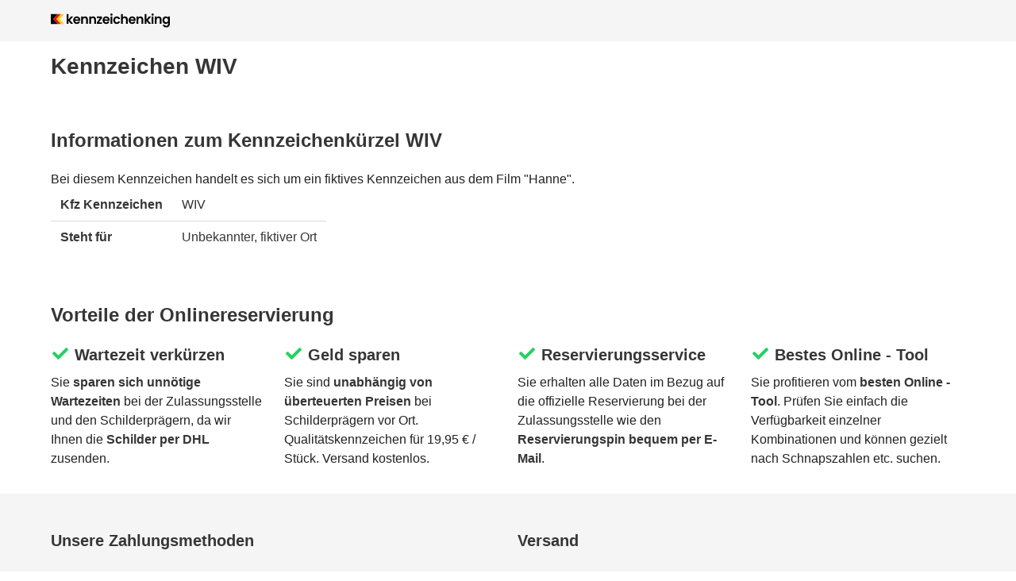

--- FILE ---
content_type: image/svg+xml
request_url: https://www.kennzeichenking.de/img/icons/dhl.svg
body_size: 172
content:
<svg xmlns="http://www.w3.org/2000/svg" width="175.75" height="38.786" overflow="visible" viewBox="0 0 175.748 38.786" xmlns:v="https://vecta.io/nano"><path fill="#fecc00" d="M175.75 0v38.786H0V0h175.75z"/><path d="M56.665 16.206L53.83 20.11c-.397.537-1.114 1.512 1.263 1.512h12.515l3.708-5.039c2.3-3.122.199-9.618-8.024-9.618H30.908l-5.615 7.629h30.603c1.545 0 1.524.588.769 1.612zm-9.194 7.298c-2.377 0-1.66-.977-1.263-1.514l2.856-3.885c.756-1.024.776-1.612-.771-1.612H34.297L23.02 31.819h27.501c9.083 0 14.14-6.178 15.699-8.314 0-.001-16.235-.001-18.749-.001zm17.89 8.315h16.133l6.116-8.316-16.131.002c-.005-.001-6.118 8.314-6.118 8.314zm41.625-24.854l-6.188 8.405h-7.2l6.185-8.405H83.655l-10.79 14.657h39.46l10.787-14.657h-16.126zM88.694 31.819h16.127l6.119-8.314H94.813c-.006-.001-6.119 8.314-6.119 8.314zM0 26.784v1.766h22.468l1.298-1.766H0zm26.181-3.28H0v1.764h24.88l1.301-1.764zM0 31.819h20.061l1.292-1.756H0v1.756zm152.07-3.27h23.676v-1.766H153.37l-1.3 1.766zm-2.405 3.27h26.081v-1.756h-24.79l-1.291 1.756zm6.116-8.315l-1.297 1.766h21.262v-1.766h-19.965zm-21.124-1.882l10.789-14.657h-17.081c-.006 0-10.797 14.657-10.797 14.657h17.089zm-18.472 1.882l-1.752 2.387c-2.025 2.736-.234 5.928 6.376 5.928h25.901l6.119-8.314h-36.644z" fill="#d50029"/></svg>

--- FILE ---
content_type: image/svg+xml
request_url: https://www.kennzeichenking.de/img/icons/payment/amazon-pay.svg
body_size: 1447
content:
<?xml version="1.0" encoding="UTF-8"?>
<svg version="1.1" viewBox="0 0 94 19" xmlns="http://www.w3.org/2000/svg">
<title>amazon-pay</title>
<desc>Created with Sketch.</desc>
<g fill="none" fill-rule="evenodd">
<g transform="translate(-57 -69)">
<g transform="translate(57 69)">
<path d="m70.35 0c-0.9854 0-2.1679 0.20126-3.1533 0.60377-0.09854 0-0.19708 0.10063-0.19708 0.20126v14.893c0 0.10063 0.09854 0.20126 0.19708 0.20126h1.1825c0.09854 0 0.19708-0.10063 0.19708-0.20126v-4.9308c0.4927 0.20126 1.0839 0.30189 1.6752 0.30189 3.0547 0 5.1241-2.3145 5.1241-5.6352 0.09854-3.4214-1.8723-5.434-5.0255-5.434zm-0.09854 9.5597c-0.59124 0-1.0839-0.10063-1.6752-0.40252v-7.4465c0.59124-0.20126 1.0839-0.30189 1.6752-0.30189 2.1679 0 3.4489 1.5094 3.4489 3.9245 0.09854 2.717-1.281 4.2264-3.4489 4.2264zm13.796-2.717v-3.2201c0-2.3145-1.281-3.6226-3.5474-3.6226-0.88686 0-2.1679 0.20126-3.4489 1.1069-0.09854 0.10063-0.09854 0.20126-0.09854 0.30189l0.4927 0.90566c0 0.10063 0.09854 0.10063 0.09854 0.10063h0.19708c0.68978-0.40252 1.4781-0.80503 2.6606-0.80503 1.281 0 1.9708 0.80503 1.9708 2.2138v0.50314h-1.6752c-1.0839 0-1.8723 0.10063-2.562 0.50314-1.1825 0.60377-1.7737 1.6101-1.7737 2.9182 0 1.9119 1.3796 3.3208 3.3504 3.3208 0.9854 0 1.9708-0.40252 2.8577-1.2075l0.19708 0.80503c0 0.10063 0.09854 0.20126 0.19708 0.20126h1.0839c0.09854 0 0.09854 0 0.19708-0.10063 0-0.10063 0.09854-0.10063 0-0.20126-0.09854-0.50314-0.19708-1.7107-0.19708-3.7233zm-1.5766-1.1069v2.3145c-0.59124 0.60377-1.4781 1.4088-2.6606 1.4088-1.0839 0-1.7737-0.7044-1.7737-1.9119 0-0.7044 0.29562-1.2075 0.88686-1.5094 0.4927-0.30189 1.0839-0.40252 1.9708-0.40252l1.5766 0.10063zm11.332-5.434h-1.1825c-0.09854 0-0.19708 0.10063-0.19708 0.20126l-2.562 8.0503-3.3504-8.1509c0-0.10063-0.09854-0.10063-0.19708-0.10063h-1.281c-0.09854 0-0.19708 0-0.19708 0.10063s-0.09854 0.20126 0 0.20126l4.2372 10.164c-0.68978 2.5157-1.6752 3.7233-3.0547 3.7233-0.39416 0-0.88686-0.10063-1.281-0.20126h-0.19708c-0.09854 0-0.09854 0.10063-0.09854 0.20126l-0.29562 0.90566c0 0.10063 0 0.20126 0.09854 0.30189 0.4927 0.20126 0.9854 0.30189 1.6752 0.30189 1.5766 0 3.1533-0.50314 4.3358-4.2264l3.7445-11.17v-0.20126c-0.09854-0.10063-0.19708-0.10063-0.19708-0.10063z" fill="#333E47"/>
<path d="m38.733 14.813c-3.6522 2.7576-8.8837 4.1874-13.326 4.1874-6.3173 0-11.944-2.4512-16.287-6.4344-0.29612-0.3064 0-0.71493 0.39483-0.51066 4.6393 2.7576 10.364 4.4938 16.287 4.4938 4.047 0 8.3902-0.81706 12.437-2.6554 0.59225-0.20427 1.0858 0.51066 0.49354 0.91919" fill="#F8991D"/>
<path d="m40.436 12.571c-0.48067-0.58428-2.9802-0.29214-4.1338-0.09738-0.38454 0-0.38454-0.29214-0.096135-0.4869 2.0188-1.4607 5.2874-0.9738 5.672-0.58428 0.38454 0.4869-0.096135 3.7978-2.0188 5.4533-0.2884 0.29214-0.57681 0.09738-0.48067-0.19476 0.57681-1.0712 1.5382-3.5057 1.0575-4.09" fill="#F8991D"/>
<path d="m36.4 2.0625v-1.375c0-0.19643 0.2-0.39286 0.4-0.39286h6.4c0.2 0 0.4 0.098214 0.4 0.39286v1.1786c0 0.19643-0.2 0.49107-0.5 0.88393l-3.4 4.6161c1.2 0 2.5 0.19643 3.7 0.78571 0.3 0.098214 0.3 0.39286 0.3 0.58929v1.4732c0 0.19643-0.2 0.49107-0.5 0.29464-2-0.98214-4.6-1.0804-6.8 0-0.2 0.098214-0.5-0.098214-0.5-0.29464v-1.4732c0-0.19643 0-0.58929 0.2-0.98214l3.8-5.4018h-3.3c-0.1 0.098214-0.2-0.098214-0.2-0.29464zm-23.4 8.7411h-1.9c-0.2 0-0.3-0.19643-0.3-0.29464v-9.8214c0-0.19643 0.2-0.39286 0.4-0.39286h1.8c0.2 0 0.3 0.19643 0.4 0.29464v1.2768c0.5-1.2768 1.4-1.8661 2.6-1.8661s2 0.58929 2.5 1.8661c0.5-1.2768 1.5-1.8661 2.7-1.8661 0.8 0 1.7 0.29464 2.3 1.0804 0.6 0.78571 0.5 2.0625 0.5 3.0446v6.1875c0 0.19643-0.2 0.39286-0.4 0.39286h-1.9c-0.2 0-0.4-0.19643-0.4-0.39286v-5.2054c0-0.39286 0-1.4732-0.1-1.8661-0.1-0.6875-0.6-0.88393-1.1-0.88393s-1 0.29464-1.2 0.78571-0.2 1.2768-0.2 1.8661v5.2054c0 0.19643-0.2 0.39286-0.4 0.39286h-1.9c-0.2 0-0.4-0.19643-0.4-0.39286v-5.2054c0-1.0804 0.2-2.75-1.2-2.75s-1.3 1.5714-1.3 2.75v5.2054c-0.1 0.39286-0.3 0.58929-0.5 0.58929zm36-10.705c2.9 0 4.5 2.4554 4.5 5.5 0 2.9464-1.7 5.4018-4.5 5.4018s-4.4-2.4554-4.4-5.5 1.6-5.4018 4.4-5.4018zm0 2.0625c-1.4 0-1.5 1.9643-1.5 3.1429s0 3.7321 1.5 3.7321 1.6-2.0625 1.6-3.3393c0-0.78571 0-1.7679-0.3-2.5536-0.2-0.78571-0.7-0.98214-1.3-0.98214zm8.2 8.6429h-1.9c-0.2 0-0.3-0.19643-0.3-0.39286v-9.8214c0-0.19643 0.2-0.29464 0.4-0.29464h1.8c0.2 0 0.3 0.098214 0.3 0.29464v1.4732c0.5-1.375 1.3-1.9643 2.7-1.9643 0.9 0 1.7 0.29464 2.3 1.1786 0.5 0.78571 0.5 2.0625 0.5 3.0446v6.1875c0 0.19643-0.2 0.29464-0.4 0.29464h-1.9c-0.2 0-0.3-0.098214-0.3-0.29464v-5.3036c0-1.0804 0.1-2.6518-1.2-2.6518-0.5 0-0.9 0.29464-1.1 0.78571-0.3 0.58929-0.3 1.1786-0.3 1.8661v5.3036c-0.2 0.098214-0.4 0.29464-0.6 0.29464zm-22.4-1.7679c-0.3-0.49107-0.7-0.88393-0.7-1.7679v-2.9464c0-1.2768 0-2.4554-0.9-3.3393-0.7-0.6875-2-0.98214-2.9-0.98214-1.9 0-4 0.6875-4.4 2.9464 0 0.19643 0.1 0.39286 0.3 0.39286l1.9 0.19643c0.1-0.098214 0.3-0.19643 0.3-0.39286 0.2-0.78571 0.9-1.1786 1.6-1.1786 0.4 0 0.9 0.098214 1.1 0.49107 0.2 0.39286 0.2 0.88393 0.2 1.375v0.29464c-1.2 0.19643-2.6 0.19643-3.7 0.6875-1.2 0.49107-2.1 1.5714-2.1 3.1429 0 1.9643 1.3 2.9464 2.9 2.9464 1.4 0 2.1-0.29464 3.2-1.375 0.3 0.49107 0.5 0.78571 1.1 1.2768 0.2 0.098214 0.4 0.098214 0.5 0 0.4-0.39286 1.1-0.98214 1.6-1.2768 0.2-0.098214 0.1-0.29464 0-0.49107zm-3.5-2.9464c0 0.78571 0 1.375-0.4 2.0625-0.3 0.49107-0.8 0.88393-1.3 0.88393-0.7 0-1.2-0.58929-1.2-1.375 0-1.6696 1.5-1.9643 2.9-1.9643v0.39286zm-22 2.9464c-0.3-0.49107-0.7-0.88393-0.7-1.7679v-2.9464c0-1.2768 0-2.4554-0.9-3.3393-0.7-0.6875-2-0.98214-2.9-0.98214-1.9 4.3616e-16 -4 0.6875-4.4 2.9464 0 0.19643 0.1 0.39286 0.3 0.39286l1.9 0.19643c0.1-0.098214 0.3-0.19643 0.3-0.39286 0.2-0.78571 0.9-1.1786 1.6-1.1786 0.4 0 0.9 0.098214 1.1 0.49107 0.2 0.39286 0.2 0.88393 0.2 1.375v0.29464c-1.2 0.19643-2.6 0.19643-3.7 0.6875-1.2 0.58929-2.1 1.5714-2.1 3.1429 0 1.9643 1.3 2.9464 2.9 2.9464 1.4 0 2.1-0.29464 3.2-1.375 0.3 0.49107 0.5 0.78571 1.1 1.2768 0.2 0.098214 0.4 0.098214 0.5 0 0.4-0.39286 1.1-0.98214 1.6-1.2768 0.2-0.098214 0.1-0.29464 0-0.49107zm-3.6-2.9464c0 0.78571 0 1.375-0.4 2.0625-0.3 0.49107-0.8 0.88393-1.3 0.88393-0.7 0-1.2-0.58929-1.2-1.375 0-1.6696 1.5-1.9643 2.9-1.9643v0.39286z" fill="#333E47"/>
</g>
</g>
</g>
</svg>


--- FILE ---
content_type: application/javascript; charset=UTF-8
request_url: https://www.kennzeichenking.de/_nuxt/22f98d4.modern.js
body_size: 2086
content:
!function(e){function f(data){for(var f,r,n=data[0],o=data[1],l=data[2],i=0,h=[];i<n.length;i++)r=n[i],Object.prototype.hasOwnProperty.call(t,r)&&t[r]&&h.push(t[r][0]),t[r]=0;for(f in o)Object.prototype.hasOwnProperty.call(o,f)&&(e[f]=o[f]);for(v&&v(data);h.length;)h.shift()();return d.push.apply(d,l||[]),c()}function c(){for(var e,i=0;i<d.length;i++){for(var f=d[i],c=!0,r=1;r<f.length;r++){var o=f[r];0!==t[o]&&(c=!1)}c&&(d.splice(i--,1),e=n(n.s=f[0]))}return e}var r={},t={114:0},d=[];function n(f){if(r[f])return r[f].exports;var c=r[f]={i:f,l:!1,exports:{}};return e[f].call(c.exports,c,c.exports,n),c.l=!0,c.exports}n.e=function(e){var f=[],c=t[e];if(0!==c)if(c)f.push(c[2]);else{var r=new Promise(function(f,r){c=t[e]=[f,r]});f.push(c[2]=r);var d,script=document.createElement("script");script.charset="utf-8",script.timeout=120,n.nc&&script.setAttribute("nonce",n.nc),script.src=function(e){return n.p+""+{0:"d73079e",1:"4eeed81",2:"fbdc6bf",3:"28282ab",4:"fd61312",5:"48ae22c",6:"983b0ea",7:"d920935",8:"af3d8d3",9:"6a75ffa",10:"52713f6",11:"9cc28a1",12:"e0c70b7",13:"4d15db8",14:"d0028d5",15:"2b24066",16:"a7e742d",17:"9602130",18:"9453777",19:"02e2033",20:"54f4aaa",21:"e2e901d",22:"7349faf",23:"7c4239d",24:"542a3df",25:"3a226b2",26:"064974c",27:"e7b1f6b",28:"828aa2a",29:"ac039a2",30:"584608b",31:"547e111",32:"ed9993e",33:"8662bff",34:"083e00a",35:"103e59b",36:"82ad548",37:"d17dacd",38:"d1f6f42",39:"6676fdf",40:"b21b838",41:"abd5853",42:"a0bd736",43:"561313a",44:"5f6570a",45:"71720ee",46:"2bf29eb",47:"181b6a9",48:"b202600",49:"a64c7f4",50:"5ff86ae",51:"1a7c4f2",52:"8e4a463",55:"0f5144b",56:"fa3e5af",57:"e3f2710",58:"ef7cf54",59:"0dc6532",60:"76c3463",61:"546147c",62:"b5f9190",63:"8ce5c8e",64:"4581bfd",65:"38fd6d2",66:"a030da5",67:"97244ef",68:"18e0b95",69:"43088fb",70:"ed15168",71:"5041a7d",72:"ec67cb7",73:"d6e1608",74:"b5a0486",75:"1834f2e",76:"4e138f4",77:"7b1337d",78:"6c553fc",79:"37aa467",80:"563644c",81:"f623c9e",82:"fa1112e",83:"2c1e54b",84:"3ee4fb1",85:"d314d8e",86:"6af28c5",87:"ae6be67",88:"0c73b9e",89:"09d0707",90:"cb9c09c",91:"018933f",92:"98e090a",93:"2e802cc",94:"aa90dd4",95:"25e9722",96:"05a8cc6",97:"311f525",98:"057c9df",99:"e874ebd",100:"17aee0b",101:"b62ddca",102:"7aba695",103:"c426761",104:"300310c",105:"72593ab",106:"c2996fe",107:"71b7f04",108:"6ed2798",109:"1fbcaac",110:"5eff5d9",111:"e9b49f7",112:"057f0b0",113:"5f48651",116:"ef37508",117:"8c1022a",118:"fce4969",119:"2661adb",120:"6b822d0",121:"c2b8746",122:"14fd496",123:"ac7430b",124:"0c10d65",125:"31d1986",126:"0c94cd9",127:"9e99618",128:"971dc64",129:"a356a00",130:"80d1679",131:"0324381",132:"36fa570",133:"94e3c7a",134:"d027dfa",135:"25427f0",136:"15550ec",137:"5dca295",138:"7c13772",139:"a307587",140:"a327f77",141:"a874f4b",142:"286ab7f",143:"713a0ab",144:"f666f1d",145:"e407808",146:"88830bb",147:"1b56f13",148:"95aaa9b",149:"de11e08",150:"d11a8c3",151:"061a5d4",152:"575a27e",153:"006048a",154:"08ee797",155:"139d5e4",156:"90c30fb",157:"fc85cba",158:"c946328",159:"fc54bd6",160:"ac888be",161:"3157360",162:"4a9bb87",163:"ba8297a",164:"60da2ff",165:"abd8b9e",166:"40db262",167:"7ec651f",168:"303af65",169:"02456e5",170:"ee4b9f7",171:"969647d",172:"92f9765",173:"d525d70",174:"7332dab",175:"80552c2",176:"08dc14c",177:"2be4295",178:"259ad7a",179:"9a7612a",180:"798a990",181:"d2a3d02",182:"28ed71e",183:"23cfaa0",184:"f8f91d8",185:"1296ffc",186:"d38652f",187:"ebb4a0f",188:"c3ae5bf"}[e]+".modern.js"}(e);var o=new Error;d=function(f){script.onerror=script.onload=null,clearTimeout(l);var c=t[e];if(0!==c){if(c){var r=f&&("load"===f.type?"missing":f.type),d=f&&f.target&&f.target.src;o.message="Loading chunk "+e+" failed.\n("+r+": "+d+")",o.name="ChunkLoadError",o.type=r,o.request=d,c[1](o)}t[e]=void 0}};var l=setTimeout(function(){d({type:"timeout",target:script})},12e4);script.onerror=script.onload=d,document.head.appendChild(script)}return Promise.all(f)},n.m=e,n.c=r,n.d=function(e,f,c){n.o(e,f)||Object.defineProperty(e,f,{enumerable:!0,get:c})},n.r=function(e){"undefined"!=typeof Symbol&&Symbol.toStringTag&&Object.defineProperty(e,Symbol.toStringTag,{value:"Module"}),Object.defineProperty(e,"__esModule",{value:!0})},n.t=function(e,f){if(1&f&&(e=n(e)),8&f)return e;if(4&f&&"object"==typeof e&&e&&e.__esModule)return e;var c=Object.create(null);if(n.r(c),Object.defineProperty(c,"default",{enumerable:!0,value:e}),2&f&&"string"!=typeof e)for(var r in e)n.d(c,r,function(f){return e[f]}.bind(null,r));return c},n.n=function(e){var f=e&&e.__esModule?function(){return e.default}:function(){return e};return n.d(f,"a",f),f},n.o=function(object,e){return Object.prototype.hasOwnProperty.call(object,e)},n.p="/_nuxt/",n.oe=function(e){throw console.error(e),e};var o=window.webpackJsonp=window.webpackJsonp||[],l=o.push.bind(o);o.push=f,o=o.slice();for(var i=0;i<o.length;i++)f(o[i]);var v=l;c()}([]);